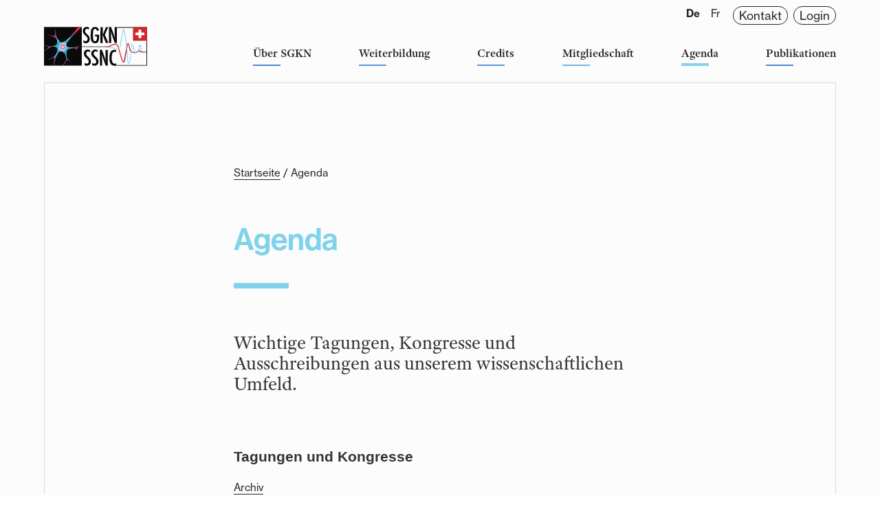

--- FILE ---
content_type: text/html; charset=utf-8
request_url: https://sgkn.ch/agenda
body_size: 7509
content:
<!DOCTYPE html><html lang="de-CH"><head><meta charset="utf-8"><!-- This website is powered by TYPO3 - inspiring people to share! TYPO3 is a free open source Content Management Framework initially created by Kasper Skaarhoj and licensed under GNU/GPL. TYPO3 is copyright 1998-2026 of Kasper Skaarhoj. Extensions are copyright of their respective owners. Information and contribution at https://typo3.org/ --><title>Agenda | SGKN</title><meta name="generator" content="TYPO3 CMS"/><meta name="description" content="Wichtige Tagungen, Kongresse und Ausschreibungen aus dem wissenschaftlichen Umfeld der Schweizerische Gesellschaft für klinische Neurophysiologie (SGKN)."/><meta name="viewport" content="width=device-width, initial-scale=1"/><meta property="og:type" content="website"/><meta property="og:site_name" content="SGKN"/><meta property="og:image" content="https://www.sgkn.ch/fileadmin/user_upload/login.jpg"/><meta property="og:url" content="https://sgkn.ch/agenda"/><meta property="og:title" content="Agenda"/><meta property="og:description" content="Wichtige Tagungen, Kongresse und Ausschreibungen aus dem wissenschaftlichen Umfeld der Schweizerische Gesellschaft für klinische Neurophysiologie (SGKN)."/><meta name="twitter:card" content="summary"/><meta name="twitter:image" content="https://www.sgkn.ch/fileadmin/user_upload/login.jpg"/><meta name="twitter:title" content="Agenda"/><meta name="twitter:description" content="Wichtige Tagungen, Kongresse und Ausschreibungen aus dem wissenschaftlichen Umfeld der Schweizerische Gesellschaft für klinische Neurophysiologie (SGKN)."/><link rel="stylesheet" type="text/css" href="/typo3conf/ext/news/Resources/Public/Css/news-basic.css?1626947752" media="all"><link rel="stylesheet" type="text/css" href="/typo3temp/assets/compressed/a1fda32d87-min.css?1733320158" media="all"><link rel="stylesheet" type="text/css" href="/typo3temp/assets/compressed/merged-0da85e09b2c67ef63a68118bc32568eb-min.css?1769054411" media="all"><!-- Global site tag (gtag.js) - Google Analytics --><script async src="https://www.googletagmanager.com/gtag/js?id=G-600PVY5ZRS"></script><script> window.dataLayer = window.dataLayer || []; function gtag(){dataLayer.push(arguments);} gtag('js', new Date()); gtag('config', 'G-600PVY5ZRS'); </script><link rel="apple-touch-icon" sizes="57x57" href="/typo3conf/ext/mad_project_base/Resources/Public/Icons/Favicons/apple-icon-57x57.png"><link rel="apple-touch-icon" sizes="60x60" href="/typo3conf/ext/mad_project_base/Resources/Public/Icons/Favicons/apple-icon-60x60.png"><link rel="apple-touch-icon" sizes="72x72" href="/typo3conf/ext/mad_project_base/Resources/Public/Icons/Favicons/apple-icon-72x72.png"><link rel="apple-touch-icon" sizes="76x76" href="/typo3conf/ext/mad_project_base/Resources/Public/Icons/Favicons/apple-icon-76x76.png"><link rel="apple-touch-icon" sizes="114x114" href="/typo3conf/ext/mad_project_base/Resources/Public/Icons/Favicons/apple-icon-114x114.png"><link rel="apple-touch-icon" sizes="120x120" href="/typo3conf/ext/mad_project_base/Resources/Public/Icons/Favicons/apple-icon-120x120.png"><link rel="apple-touch-icon" sizes="144x144" href="/typo3conf/ext/mad_project_base/Resources/Public/Icons/Favicons/apple-icon-144x144.png"><link rel="apple-touch-icon" sizes="152x152" href="/typo3conf/ext/mad_project_base/Resources/Public/Icons/Favicons/apple-icon-152x152.png"><link rel="apple-touch-icon" sizes="180x180" href="/typo3conf/ext/mad_project_base/Resources/Public/Icons/Favicons/apple-icon-180x180.png"><link rel="icon" type="image/png" sizes="192x192" href="/typo3conf/ext/mad_project_base/Resources/Public/Icons/Favicons/android-icon-192x192.png"><link rel="icon" type="image/png" sizes="32x32" href="/typo3conf/ext/mad_project_base/Resources/Public/Icons/Favicons/favicon-32x32.png"><link rel="icon" type="image/png" sizes="96x96" href="/typo3conf/ext/mad_project_base/Resources/Public/Icons/Favicons/favicon-96x96.png"><link rel="icon" type="image/png" sizes="16x16" href="/typo3conf/ext/mad_project_base/Resources/Public/Icons/Favicons/favicon-16x16.png"><link rel="manifest" href="/typo3conf/ext/mad_project_base/Resources/Public/Icons/Favicons/manifest.json"><meta name="msapplication-TileColor" content="#ffffff"><meta name="msapplication-TileImage" content="/typo3conf/ext/mad_project_base/Resources/Public/Icons/Favicons/ms-icon-144x144.png"><meta name="theme-color" content="#ffffff"><meta property="og:type" content="website"><meta property="og:locale" content="de_CH"/><meta property="og:locale:alternate" content="fr_CH"/><link rel="alternate" hreflang="de-CH" href="https://sgkn.ch/agenda"/><link rel="alternate" hreflang="fr-CH" href="https://sgkn.ch/fr/programme"/><link rel="alternate" hreflang="x-default" href="https://sgkn.ch/agenda"/><link rel="canonical" href="https://sgkn.ch/agenda"/></head><body id="page_6" class="page-layout-3"><div id="page"><header id="header" class="uk-flex uk-flex-bottom sticky-container uk-padding-medium-small-bottom"><div class="header-inner"><div class="header-content uk-flex uk-flex-between uk-position-relative"><div class="logo-container"><a href="/"><img src="/typo3conf/ext/mad_project_base/Resources/Public/Images/sgkn-logo-simple.svg" alt="Schweizerische Gesellschaft für klinische Neurophysiologie SGKN" height="58" width="150"/></a></div><nav id="main-nav" class="nav-container desktop uk-flex uk-flex-between uk-flex-middle"><div class="nav-item color-0"><a href="/ueber-sgkn/ueber-die-sgkn/leitbild" > Über SGKN </a><div class="sub-nav"><div class="nav-item-info"><h3 class="color-0"> Über die SGKN </h3><p>Wir sind die Schweizerische Gesellschaft für klinische Neurophysiologie SGKN.</p></div><div class="sub-nav-items"><div class="sub-nav-item"><span class="sub-nav-title">Über die SGKN</span><div class="sub-nav"><div class="sub-nav-items"><div class="sub-nav-item"><a href="/ueber-sgkn/ueber-die-sgkn/leitbild" > Leitbild </a></div><div class="sub-nav-item"><a href="/ueber-sgkn/ueber-die-sgkn/statuten" > Statuten </a></div><div class="sub-nav-item"><a href="/ueber-sgkn/ueber-die-sgkn/die-geschaeftsstelle" > Die Geschäftsstelle </a></div><div class="sub-nav-item"><a href="/ueber-sgkn/ueber-die-sgkn/der-vorstand" > Der Vorstand </a></div><div class="sub-nav-item"><a href="/ueber-sgkn/ueber-die-sgkn/die-kommission" > Die Kommission </a></div><div class="sub-nav-item"><a href="/kontakt" > Kontakt </a></div></div></div></div></div></div></div><div class="nav-item color-1"><a href="/weiterbildung/a-fortbildung/detail" > Weiterbildung </a><div class="sub-nav"><div class="nav-item-info"><h3 class="color-1"> Weiterbildung </h3><p>Alle Infos zum Thema Aus- und Weiterbildung der SGKN.</p></div><div class="sub-nav-items"><div class="sub-nav-item"><span class="sub-nav-title">A – Fortbildung</span><div class="sub-nav"><div class="sub-nav-items"><div class="sub-nav-item"><a href="/weiterbildung/a-fortbildung/detail/faehigkeitsprogramm-eeg"> Fähig&shy;keits&shy;programm EEG </a></div><div class="sub-nav-item"><a href="/weiterbildung/a-fortbildung/detail/faehigkeitsprogramm-enmg"> Fähig&shy;keits&shy;programm ENMG </a></div><div class="sub-nav-item"><a href="/weiterbildung/a-fortbildung/detail/faehigkeitsprogramm-zerebrovaskulaere-sonographie"> Fähig&shy;keits&shy;programm zerebro&shy;vaskuläre Sono&shy;graphie </a></div><div class="sub-nav-item"><a href="/weiterbildung/a-fortbildung/detail/weiterbildungsmodul-neuromuskulaerer-ultraschall"> Weiter&shy;bildungs&shy;modul neuro&shy;muskulärer Ultra&shy;schall </a></div></div></div></div><div class="sub-nav-item"><span class="sub-nav-title">B – Academy (Prüfungsvorbereitung/Refresher)</span><div class="sub-nav"><div class="sub-nav-items"><div class="sub-nav-item"><a href="/weiterbildung/b-academy-pruefungsvorbereitung-refresher/detail/academy-eeg"> Academy EEG </a></div><div class="sub-nav-item"><a href="/weiterbildung/b-academy-pruefungsvorbereitung-refresher/detail/academy-enmg"> Academy ENMG </a></div><div class="sub-nav-item"><a href="/weiterbildung/b-academy-pruefungsvorbereitung-refresher/detail/academy-zerebrovaskulaere-sonographie"> Academy zerebro­vaskuläre Sono­graphie und Abschlusskurs SGUM </a></div><div class="sub-nav-item"><a href="/weiterbildung/b-academy-pruefungsvorbereitung-refresher/detail/academy-neuromuskulaerer-ultraschall"> Academy Neuromuskulärer Ultraschall </a></div></div></div></div><div class="sub-nav-item"><span class="sub-nav-title">C – Prüfung</span><div class="sub-nav"><div class="sub-nav-items"><div class="sub-nav-item"><a href="/weiterbildung/c-pruefung/detail/pruefung-eeg"> Prüfung EEG </a></div><div class="sub-nav-item"><a href="/weiterbildung/c-pruefung/detail/pruefung-enmg"> Prüfung ENMG </a></div><div class="sub-nav-item"><a href="/weiterbildung/c-pruefung/detail/pruefung-zerebrovaskulaere-sonographie"> Prüfung zerebro­vaskuläre Sono­graphie </a></div></div></div></div><div class="sub-nav-item"><span class="sub-nav-title">D – Rezertifizierung</span><div class="sub-nav"><div class="sub-nav-items"><div class="sub-nav-item"><a href="/weiterbildung/d-rezertifizierung/rezertifizierung-beantragen" > Rezertifizierung beantragen </a></div><div class="sub-nav-item"><a href="/weiterbildung/d-rezertifizierung/credit-berechnung-von-weiter-und-fortbildungen" > Liste anerkannter Weiter- und Fortbildungen sowie Berechnung von Credits für Weiter- und Fortbildungen </a></div></div></div></div><div class="sub-nav-item"><span class="sub-nav-title">E – ausländische Zertifikate</span><div class="sub-nav"><div class="sub-nav-items"><div class="sub-nav-item"><a href="/weiterbildung/e-auslaendische-zertifikate/anerkennung-auslaendischer-zertifikate" > Anerkennung ausländischer Zertifikate </a></div></div></div></div><div class="sub-nav-item"><span class="sub-nav-title">F – Weiterbildungsstätten</span><div class="sub-nav"><div class="sub-nav-items"><div class="sub-nav-item"><a href="/akkreditierung/weiterbildungsstaetten/akkreditierung-von-weiterbildungsstaetten" > Akkreditierung von Weiterbildungsstätten </a></div><div class="sub-nav-item"><a href="/weiterbildung/f-weiterbildungsstaetten/weiterbildungsstaetten-der-sgkn" > Liste der anerkannten Weiterbildungsstätten der SGKN </a></div></div></div></div></div></div></div><div class="nav-item color-1"><a href="/akkreditierung/weiter-und-fortbildungen/akkreditierung-von-weiter-und-fortbildungen" > Credits </a><div class="sub-nav"><div class="nav-item-info"><h3 class="color-1"> Credits </h3><p>Informationen zur Akkreditierung von Weiterbildungsstätten sowie von Weiter- und Fortbildungen.</p></div><div class="sub-nav-items"><div class="sub-nav-item"><span class="sub-nav-title">Credits für Fortbildungen</span><div class="sub-nav"><div class="sub-nav-items"><div class="sub-nav-item"><a href="/akkreditierung/weiter-und-fortbildungen/akkreditierung-von-weiter-und-fortbildungen" > Antrag für Credits von Weiter- und Fortbildungen </a></div><div class="sub-nav-item"><a href="/kriterien-fuer-sgkn-patronate-fuer-weiter-und-fortbildungsveranstaltungen" > Kriterien für SGKN-Patronate für Weiter- und Fortbildungsveranstaltungen </a></div></div></div></div></div></div></div><div class="nav-item color-2"><a href="/mitgliedschaft" > Mitgliedschaft </a></div><div class="nav-item color-3 active"><a href="/agenda" > Agenda </a></div><div class="nav-item color-5"><a href="/publikationen" > Publikationen </a></div></nav><div class="topnav-container desktop uk-flex uk-flex-between"><nav id="lang-nav" class="menu-container desktop"><span class="active" lang="de"><a href="/agenda" title="Deutsch">De</a></span><span class="" lang="fr"><a href="/fr/programme" title="Français">Fr</a></span></nav><nav id="meta-nav" class="menu-container desktop"><ul class="meta-nav"><li class="meta-nav-item"><a href="/kontakt" alt=Kontakt>Kontakt</a></li><li class="meta-nav-item"><a href="/login" alt=Login>Login</a></li></ul></nav></div><div class="mobile-menu-outer-container mobile"><div id="mobile-menu-opener" class="mobile-menu-button"> Menu </div><div class="mobile-menu-container"><div class="mobile-menu-inner-container"><nav id="mobile-nav" class="menu-container mobile"><div class="nav-item color-0"><a href="/ueber-sgkn/ueber-die-sgkn/leitbild" > Über SGKN </a><div class="sub-nav"><div class="sub-nav-items"><div class="sub-nav-item"><span class="sub-nav-title">Über die SGKN</span><div class="sub-nav"><div class="sub-nav-items"><div class="sub-nav-item"><a href="/ueber-sgkn/ueber-die-sgkn/leitbild" > Leitbild </a></div><div class="sub-nav-item"><a href="/ueber-sgkn/ueber-die-sgkn/statuten" > Statuten </a></div><div class="sub-nav-item"><a href="/ueber-sgkn/ueber-die-sgkn/die-geschaeftsstelle" > Die Geschäftsstelle </a></div><div class="sub-nav-item"><a href="/ueber-sgkn/ueber-die-sgkn/der-vorstand" > Der Vorstand </a></div><div class="sub-nav-item"><a href="/ueber-sgkn/ueber-die-sgkn/die-kommission" > Die Kommission </a></div><div class="sub-nav-item"><a href="/kontakt" > Kontakt </a></div></div></div></div></div></div></div><div class="nav-item color-1"><a href="/weiterbildung/a-fortbildung/detail" > Weiterbildung </a><div class="sub-nav"><div class="sub-nav-items"><div class="sub-nav-item"><span class="sub-nav-title">A – Fortbildung</span><div class="sub-nav"><div class="sub-nav-items"><div class="sub-nav-item"><a href="/weiterbildung/a-fortbildung/detail/faehigkeitsprogramm-eeg"> Fähig&shy;keits&shy;programm EEG </a></div><div class="sub-nav-item"><a href="/weiterbildung/a-fortbildung/detail/faehigkeitsprogramm-enmg"> Fähig&shy;keits&shy;programm ENMG </a></div><div class="sub-nav-item"><a href="/weiterbildung/a-fortbildung/detail/faehigkeitsprogramm-zerebrovaskulaere-sonographie"> Fähig&shy;keits&shy;programm zerebro&shy;vaskuläre Sono&shy;graphie </a></div><div class="sub-nav-item"><a href="/weiterbildung/a-fortbildung/detail/weiterbildungsmodul-neuromuskulaerer-ultraschall"> Weiter&shy;bildungs&shy;modul neuro&shy;muskulärer Ultra&shy;schall </a></div></div></div></div><div class="sub-nav-item"><span class="sub-nav-title">B – Academy (Prüfungsvorbereitung/Refresher)</span><div class="sub-nav"><div class="sub-nav-items"><div class="sub-nav-item"><a href="/weiterbildung/b-academy-pruefungsvorbereitung-refresher/detail/academy-eeg"> Academy EEG </a></div><div class="sub-nav-item"><a href="/weiterbildung/b-academy-pruefungsvorbereitung-refresher/detail/academy-enmg"> Academy ENMG </a></div><div class="sub-nav-item"><a href="/weiterbildung/b-academy-pruefungsvorbereitung-refresher/detail/academy-zerebrovaskulaere-sonographie"> Academy zerebro­vaskuläre Sono­graphie und Abschlusskurs SGUM </a></div><div class="sub-nav-item"><a href="/weiterbildung/b-academy-pruefungsvorbereitung-refresher/detail/academy-neuromuskulaerer-ultraschall"> Academy Neuromuskulärer Ultraschall </a></div></div></div></div><div class="sub-nav-item"><span class="sub-nav-title">C – Prüfung</span><div class="sub-nav"><div class="sub-nav-items"><div class="sub-nav-item"><a href="/weiterbildung/c-pruefung/detail/pruefung-eeg"> Prüfung EEG </a></div><div class="sub-nav-item"><a href="/weiterbildung/c-pruefung/detail/pruefung-enmg"> Prüfung ENMG </a></div><div class="sub-nav-item"><a href="/weiterbildung/c-pruefung/detail/pruefung-zerebrovaskulaere-sonographie"> Prüfung zerebro­vaskuläre Sono­graphie </a></div></div></div></div><div class="sub-nav-item"><span class="sub-nav-title">D – Rezertifizierung</span><div class="sub-nav"><div class="sub-nav-items"><div class="sub-nav-item"><a href="/weiterbildung/d-rezertifizierung/rezertifizierung-beantragen" > Rezertifizierung beantragen </a></div><div class="sub-nav-item"><a href="/weiterbildung/d-rezertifizierung/credit-berechnung-von-weiter-und-fortbildungen" > Liste anerkannter Weiter- und Fortbildungen sowie Berechnung von Credits für Weiter- und Fortbildungen </a></div></div></div></div><div class="sub-nav-item"><span class="sub-nav-title">E – ausländische Zertifikate</span><div class="sub-nav"><div class="sub-nav-items"><div class="sub-nav-item"><a href="/weiterbildung/e-auslaendische-zertifikate/anerkennung-auslaendischer-zertifikate" > Anerkennung ausländischer Zertifikate </a></div></div></div></div><div class="sub-nav-item"><span class="sub-nav-title">F – Weiterbildungsstätten</span><div class="sub-nav"><div class="sub-nav-items"><div class="sub-nav-item"><a href="/akkreditierung/weiterbildungsstaetten/akkreditierung-von-weiterbildungsstaetten" > Akkreditierung von Weiterbildungsstätten </a></div><div class="sub-nav-item"><a href="/weiterbildung/f-weiterbildungsstaetten/weiterbildungsstaetten-der-sgkn" > Liste der anerkannten Weiterbildungsstätten der SGKN </a></div></div></div></div></div></div></div><div class="nav-item color-1"><a href="/akkreditierung/weiter-und-fortbildungen/akkreditierung-von-weiter-und-fortbildungen" > Credits </a><div class="sub-nav"><div class="sub-nav-items"><div class="sub-nav-item"><span class="sub-nav-title">Credits für Fortbildungen</span><div class="sub-nav"><div class="sub-nav-items"><div class="sub-nav-item"><a href="/akkreditierung/weiter-und-fortbildungen/akkreditierung-von-weiter-und-fortbildungen" > Antrag für Credits von Weiter- und Fortbildungen </a></div><div class="sub-nav-item"><a href="/kriterien-fuer-sgkn-patronate-fuer-weiter-und-fortbildungsveranstaltungen" > Kriterien für SGKN-Patronate für Weiter- und Fortbildungsveranstaltungen </a></div></div></div></div></div></div></div><div class="nav-item color-2"><a href="/mitgliedschaft" > Mitgliedschaft </a></div><div class="nav-item color-3 active"><a href="/agenda" > Agenda </a></div><div class="nav-item color-5"><a href="/publikationen" > Publikationen </a></div></nav><div class="mobile-metanav-container uk-flex uk-flex-between"><nav id="lang-nav-mobile" class="menu-container"><span lang="de" class="active"><a href="/agenda" alt="Sprache: Deutsch">De</a></span><span lang="fr"><a href="/fr/programme" alt="Langue: Français">Fr</a></span></nav><nav id="meta-nav-mobile" class="menu-container"><ul class="meta-nav"><li class="meta-nav-item"><a href="/kontakt" alt=Kontakt>Kontakt</a></li><li class="meta-nav-item"><a href="/login" alt=Login>Login</a></li></ul></nav></div></div></div></div></div></div></header><main id="main"><div class="main-inner"><div class="breadcrumb frame"><ul><li><a href="/startseite">Startseite</a>&nbsp;/ </li><li><span>Agenda</span></li></ul></div><div id="c34" class="frame frame-default frame-type-textmedia frame-layout-0 frame-space-after-medium"><header><h1 class=""> Agenda </h1><h2 class=""> Wichtige Tagungen, Kongresse und Ausschreibungen aus unserem wissenschaftlichen Umfeld. </h2></header><div class="ce-textpic ce-center ce-above"></div></div><div id="c87" class="frame frame-default frame-type-textmedia frame-layout-0 frame-space-before-medium"><header><h3 class=""> Tagungen und Kongresse </h3></header><div class="ce-textpic ce-center ce-above"><div class="ce-bodytext"><p><a href="/agenda/archiv">Archiv</a></p></div></div></div><div id="c4" class="frame frame-default frame-type-list frame-layout-0 frame-space-before-medium"><div class="news"><div class="news-menu-view"><div class="event-list uk-flex uk-flex-column uk-flex-between"><div class="event uk-position-relative"><div class="event-date mad-position-top-left-out"><time datetime="2026-01-21 00:00"><time itemprop="startDate" datetime="2026-01-21 00:00"> 21.01.2026 </time></time></div><div class="event-information" itemprop="description"><h4 itemprop="headline">NIBS Training Course 2026 - Stimulation of Neuroplasticity after Stroke </h4><div class="event-bodytext"><p>Bürgerspital, Bahnhofplatz 2, Spittelsaal 2, 3001 Bern<br><a href="https://neurolite.ch/de/node/1767" target="_blank">Zur Webseite</a></p><p> Credits SGKN: 8 </p></div></div></div><div class="event uk-position-relative uk-margin-large-top"><div class="event-date mad-position-top-left-out"><time datetime="2026-01-24 00:00"><span itemprop="startDate">24.01.2026</span>&nbsp;- <span itemprop="endDate">30.01.2026</span></time></div><div class="event-information" itemprop="description"><h4 itemprop="headline">64. Fachtagung für Neurophysiologie und angrenzende Gebiete</h4><div class="event-bodytext"><p>Fachtagung 2026 Grindelwald, Hotel Gletschergarten<br><a href="https://www.neuro-alpin.net/" target="_blank">Zur Webseite</a></p></div></div></div><div class="event uk-position-relative uk-margin-large-top"><div class="event-date mad-position-top-left-out"><time datetime="2026-01-29 14:00"><time itemprop="startDate" datetime="2026-01-29 14:00"> 29.01.2026 </time></time></div><div class="event-information" itemprop="description"><h4 itemprop="headline">5. Zürcher Neurologieforum</h4><div class="event-bodytext"><p>Neurologieforum in Zürich für niedergelassene Mediziner und Klinikärzte.</p><a href="https://rg-web.de/event.php?vnrtoken=JG+P+3r1SndXslZyBPUOBVPfvNgsUY47t9iFZh6LybC3A7jsrCBCYWqgsVisrWLDPmK88heR+BJN2PO3Xc6uXJIEAzrFRhE2cB2uKnozmKdbw2HTTK4klZWxjpeyzja/gRserfrZ2i4O2jl0GpAwwG8wFb8TH7BKlHfswRpvHO8NOYN7D+W2N3anha1UR5mC2wn93nTrBZkZjb28RRmXG6xvkLPhQPDAGwHC6GTntEHALoZnHL2zUs/6PCRdR17IVRIS+IMOINGDVatvGtu4olfkGntbjgl1FGdGdUCilQYJ+a5SP1kl/q7RoLMJs8Dy1zhpCovDm64yjdrMydYpyMNfHCMMpsCgu/aKdiJV3ShVX4iJQAn2mgKSVchoj1QS5egBCmoI311mflnDm+uvRPpU+WuUJUqZvw6RFXYD4oQi&amp;intLinkSource=OVLEventName" title="Zur Webseite" target="_blank">Zur Webseite</a><br/><a href="https://www.swissneuro.ch/fileadmin/user_upload/Dokumente/Events/programm-z__rich-neuro-2026.pdf" title="Zum Programm" target="_blank">Zum Programm</a><p> Crowne Plaza Zürich <br> Credits SGKN: 2, Credits SNG: 4 </p></div></div></div><div class="event uk-position-relative uk-margin-large-top"><div class="event-date mad-position-top-left-out"><time datetime="2026-02-04 18:00"><time itemprop="startDate" datetime="2026-02-04 18:00"> 04.02.2026 </time></time></div><div class="event-information" itemprop="description"><h4 itemprop="headline">Round Table Epilessia Lugano</h4><div class="event-bodytext"><p>Round Table a portare casi clinici dalla vostra pratica quotidiana o altri temi di discussione.</p><a href="http://www.eisai.ch" title="Zur Webseite" target="_blank">Zur Webseite</a><br/><a href="https://www.swissneuro.ch/fileadmin/user_upload/Dokumente/Events/einladung_round_table_epilepsie_imbach_lugano_februar_2026.pdf" title="Zum Programm" target="_blank">Zum Programm</a><p> Hotel Luganodante <br> Credits SGKN: 2, Credits SNG: 2 </p></div></div></div><div class="event uk-position-relative uk-margin-large-top"><div class="event-date mad-position-top-left-out"><time datetime="2026-02-05 13:00"><time itemprop="startDate" datetime="2026-02-05 13:00"> 05.02.2026 </time></time></div><div class="event-information" itemprop="description"><h4 itemprop="headline">HANDS-ON TRAINING: Prise en charge de la sialorrhée par injection de toxine botulique dans les glandes salivaires majeures</h4><div class="event-bodytext"><p>Il s'agit d'un cours à la fois théorique et pratique destiné aux neurologues et aux ORL pour apprendre à pratiquer des injections de toxine botulique pour la sialorrhée, sous ultrasons. Il y a également un cours théorique sur les injections de toxine botulique dans la dystonie cervicale.</p><a href="https://www.swissneuro.ch/fileadmin/user_upload/Dokumente/Events/invitation_sialorrhoe_hands_on_training_chuv_bont.pdf" title="Zum Programm" target="_blank">Zum Programm</a><p> Lausanne, CHUV <br> Credits SGKN: 3, Credits SNG: 4 </p></div></div></div><div class="event uk-position-relative uk-margin-large-top"><div class="event-date mad-position-top-left-out"><time datetime="2026-02-06 08:00"><time itemprop="startDate" datetime="2026-02-06 08:00"> 06.02.2026 </time></time></div><div class="event-information" itemprop="description"><h4 itemprop="headline">EEG Atelier Pédiatrie/ Sommeil</h4><div class="event-bodytext"><p>EEG Pédiatrique / Aspects techniques du sommeil.</p><a href="https:" title="Zur Webseite" target="_blank" class="/">Zur Webseite</a><br/><a href="https://www.swissneuro.ch/fileadmin/user_upload/Dokumente/Events/flyer_formationeeg2026_a4.pdf" title="Zum Programm" target="_blank">Zum Programm</a><p> HUG Genf <br> Credits SGKN: 6, Credits SNG: 6 </p></div></div></div><div class="event uk-position-relative uk-margin-large-top"><div class="event-date mad-position-top-left-out"><time datetime="2026-02-12 13:00"><time itemprop="startDate" datetime="2026-02-12 13:00"> 12.02.2026 </time></time></div><div class="event-information" itemprop="description"><h4 itemprop="headline">Foody Brain - Brainy Food: Unraveling Links Between Cravings, Reward, and Obesity in the Brain</h4><div class="event-bodytext"><p>CHUV,&nbsp;BH08, Auditorium TISSOT<br><a href="https://www.unil.ch/events/en/1760613712988" target="_blank">Zur Webseite</a></p></div></div></div><div class="event uk-position-relative uk-margin-large-top"><div class="event-date mad-position-top-left-out"><time datetime="2026-02-22 00:00"><span itemprop="startDate">22.02.2026</span>&nbsp;- <span itemprop="endDate">24.02.2026</span></time></div><div class="event-information" itemprop="description"><h4 itemprop="headline">3rd Expert Summit on the Future of Deep Brain Stimulation</h4><div class="event-bodytext"><p>Congress Centrum Würzburg, Deutschland<br><a href="https://dbs-expertsummit.de/" target="_blank">Zur Webseite</a></p><p>&nbsp;</p></div></div></div><div class="event uk-position-relative uk-margin-large-top"><div class="event-date mad-position-top-left-out"><time datetime="2026-02-24 14:00"><span itemprop="startDate">24.02.2026</span>&nbsp;- <span itemprop="endDate">01.12.2026</span></time></div><div class="event-information" itemprop="description"><h4 itemprop="headline">Workshop Hirntoddiagnostik</h4><div class="event-bodytext"><a href="http://dca.ch" title="Zur Webseite" target="_blank">Zur Webseite</a><br/><a href="https://www.swissneuro.ch/fileadmin/user_upload/Dokumente/Events/workshop_flyer_2026_neu.pdf" title="Zum Programm" target="_blank">Zum Programm</a><p> Universitätsspital Zürich Simulationszentrum <br> Credits SGKN: 1, Credits SNG: 4 </p></div></div></div><div class="event uk-position-relative uk-margin-large-top"><div class="event-date mad-position-top-left-out"><time datetime="2026-03-19 09:00"><time itemprop="startDate" datetime="2026-03-19 09:00"> 19.03.2026 </time></time></div><div class="event-information" itemprop="description"><h4 itemprop="headline">Neuropsychologie und EEG Diagnostik und Therapie von Epilepsie und kognitiven Störungen</h4><div class="event-bodytext"><p>Die Weiterbildung findet im Rahmen vom SFND statt. Inhaltlich ist der Schwerpunkt auf die Themen Neuropsychologie und EEG gelegt. Es werden die Diagnostik und die Therapien behandelt in Bezug auf neurologische und neuropsychologische Krankheiten.</p><a href="http://ww.sfnd.ch" title="Zur Webseite" target="_blank">Zur Webseite</a><br/><a href="https://www.swissneuro.ch/fileadmin/user_upload/Dokumente/Events/programm_neuropsychologie__eeg_-neu.pdf" title="Zum Programm" target="_blank">Zum Programm</a><p> Universitätsspital Basel <br> Credits SGKN: 5, Credits SNG: 7 </p></div></div></div><div class="event uk-position-relative uk-margin-large-top"><div class="event-date mad-position-top-left-out"><time datetime="2026-03-25 00:00"><span itemprop="startDate">25.03.2026</span>&nbsp;- <span itemprop="endDate">26.03.2026</span></time></div><div class="event-information" itemprop="description"><h4 itemprop="headline">Introducing transcranial brain stimulation and neurofeeback in research and in clinical practice</h4><div class="event-bodytext"><p>Klinik für Neurologie, Universitätsmedizin Göttingen, Robert-Koch-Strasse 40, D-37075 Göttingen<br><a href="https://nwg-info.de/aktivitaeten/kurse_workshops/2026" target="_blank">Zur Webseite</a></p><p>&nbsp;</p></div></div></div><div class="event uk-position-relative uk-margin-large-top"><div class="event-date mad-position-top-left-out"><time datetime="2026-04-10 08:00"><span itemprop="startDate">10.04.2026</span>&nbsp;- <span itemprop="endDate">11.04.2026</span></time></div><div class="event-information" itemprop="description"><h4 itemprop="headline">Academy of Neurosonology and Joint Meeting with Swiss Society for Ultrasound in Medicine, Vascular Section </h4><div class="event-bodytext"><p>Verbesserung der Grundkenntnisse und der Ausbildung in der Neurophysiologie.</p><p>Vorbereitung auf die jährlichen SGKN Prüfungen.</p><a href="http://www.sgkn.ch" title="Zur Webseite" target="_blank">Zur Webseite</a><br/><a href="https://www.swissneuro.ch/fileadmin/user_upload/Dokumente/Events/programm_sono_academy_2026_ohne_credits.pdf" title="Zum Programm" target="_blank">Zum Programm</a><p> Inselspital Bern, Auditorium Maurice E. Müller <br> Credits SGKN: 16, Credits SNG: 16 </p></div></div></div><div class="event uk-position-relative uk-margin-large-top"><div class="event-date mad-position-top-left-out"><time datetime="2026-04-16 14:00"><time itemprop="startDate" datetime="2026-04-16 14:00"> 16.04.2026 </time></time></div><div class="event-information" itemprop="description"><h4 itemprop="headline">1. Symposium Neurologie für Hausärztinnen &amp; Hausärzte</h4><div class="event-bodytext"><p>Die Neurologie hat sich über die letzten Jahrzehnte zunehmend in Teilbereiche spezialisiert, angetrieben durch neue Behandlungsansätze und Technologien. Für niedergelassene Ärztinnen und Ärzte ist vor allem ein praktisch-orientiertes Grundlagenwissen über die häufigen neurologischen Erkrankungen erforderlich, um diese zu erkennen und die grundsätzlichen Therapiemöglichkeiten zu kennen.</p><a href="http://www.balgrist.ch" title="Zur Webseite" target="_blank">Zur Webseite</a><br/><a href="https://www.swissneuro.ch/fileadmin/user_upload/Dokumente/Events/programm_neurologie_symposium_2026.pdf" title="Zum Programm" target="_blank">Zum Programm</a><p> Universitätsklinik Balgrist, Zürich <br> Credits SGKN: 2, Credits SNG: 4 </p></div></div></div><div class="event uk-position-relative uk-margin-large-top"><div class="event-date mad-position-top-left-out"><time datetime="2026-04-24 08:00"><span itemprop="startDate">24.04.2026</span>&nbsp;- <span itemprop="endDate">25.04.2026</span></time></div><div class="event-information" itemprop="description"><h4 itemprop="headline">SGKN ENMG Academy 2026</h4><div class="event-bodytext"><p>Verbesserung der Grundkenntnisse und der Ausbildung in der Neurophysiologie. Vorbereitung auf die jährlichen Prüfungen.</p><a href="http://www.sgkn.ch" title="Zur Webseite" target="_blank">Zur Webseite</a><br/><a href="https://www.swissneuro.ch/fileadmin/user_upload/Dokumente/Events/neues_programm_enmg_academy_2026.pdf" title="Zum Programm" target="_blank">Zum Programm</a><p> Inselspital Bern <br> Credits SGKN: 16, Credits SNG: 16 </p></div></div></div><div class="event uk-position-relative uk-margin-large-top"><div class="event-date mad-position-top-left-out"><time datetime="2026-05-08 09:00"><span itemprop="startDate">08.05.2026</span>&nbsp;- <span itemprop="endDate">09.05.2026</span></time></div><div class="event-information" itemprop="description"><h4 itemprop="headline">SGKN Academy EEG</h4><div class="event-bodytext"><p>Verbesserung der Grundkenntnisse und der Ausbildung in der Neurophysiologie. Vorbereitung auf die jährlichen Prüfungen.</p><a href="http://www.sgkn.ch" title="Zur Webseite" target="_blank">Zur Webseite</a><br/><a href="https://www.swissneuro.ch/fileadmin/user_upload/Dokumente/Events/programm_eeg_academy_2026_draft_v2.pdf" title="Zum Programm" target="_blank">Zum Programm</a><p> Inselspital Bern, Auditorium Maurice E. Müller <br> Credits SGKN: 16, Credits SNG: 16 </p></div></div></div><div class="event uk-position-relative uk-margin-large-top"><div class="event-date mad-position-top-left-out"><time datetime="2026-06-18 09:00"><span itemprop="startDate">18.06.2026</span>&nbsp;- <span itemprop="endDate">20.06.2026</span></time></div><div class="event-information" itemprop="description"><h4 itemprop="headline">SNS Academy 2026</h4><div class="event-bodytext"><p>Who should attend</p><p>The «SNS Academy» is directed to assistants in Neurology and the workshops are also excellent refreshers for specialists, who are warmly invited to join.</p><p>&nbsp;</p><p>Reasons to attend</p><p>The Academy consists of 3 conferences which are spread over a three-year period. Each of the three-day conferences (from Thursday until Saturday) focuses on one specific topic and provides the participants with advanced training and education.<br><br> SGKN Credits: We award 3 SGKN credits for the first day and 2 for the second day.</p><a href="https://sns-academy-2026.congress-imk.ch/frontend/index.php?folder_id=4208&amp;page_id=" title="Zur Webseite" target="_blank">Zur Webseite</a><br/><a href="https://www.swissneuro.ch/fileadmin/user_upload/Dokumente/Events/imsnac26_program_credits.pdf" title="Zum Programm" target="_blank">Zum Programm</a><p> University Hospital Zurich <br> Credits SGKN: 5, Credits SNG: 22 </p></div></div></div><div class="event uk-position-relative uk-margin-large-top"><div class="event-date mad-position-top-left-out"><time datetime="2026-09-08 00:00"><span itemprop="startDate">08.09.2026</span>&nbsp;- <span itemprop="endDate">12.09.2026</span></time></div><div class="event-information" itemprop="description"><h4 itemprop="headline">ICCN 2026</h4><div class="event-bodytext"><p><strong>34th International Congress of Clinical Neurophysiology</strong><br> Cartagena, Colombia<br><a href="https://iccn.ifcn.info/" target="_blank">Zur Webseite</a></p></div></div></div><div class="event uk-position-relative uk-margin-large-top"><div class="event-date mad-position-top-left-out"><time datetime="2026-11-18 00:00"><span itemprop="startDate">18.11.2026</span>&nbsp;- <span itemprop="endDate">20.11.2026</span></time></div><div class="event-information" itemprop="description"><h4 itemprop="headline">1st Swiss NeuroWeek</h4><div class="event-bodytext"><p>Bernexpo, Bern<br><a href="https://swissneuroweek.ch/frontend/index.php" target="_blank">Zur Webseite</a></p></div></div></div><div class="event uk-position-relative uk-margin-large-top"><div class="event-date mad-position-top-left-out"><time datetime="2026-11-18 08:00"><time itemprop="startDate" datetime="2026-11-18 08:00"> 18.11.2026 </time></time></div><div class="event-information" itemprop="description"><h4 itemprop="headline">Sonografie in der Intensiv- und Notfallmedizin-Neuro-Critical Care</h4><div class="event-bodytext"><p>Der Ultraschallkurs Neurocritical Care richtet sich an Ärztinnen und Ärzte aus den Fachgebieten Neurologie, Neurochiurgie, Intensivmedizin, Anästhesie, und Notfallmedizin zur raschen Beurteilung neurologischer Komplikationen wie Hirndruck oder Vasospasmen. Neben der Vermittlung der wichtigsten theoretischen Grundlagen liegt der Schwerpunkt des Kurses in der praktischen Anwendung. Das Hans-On findet in Kleingruppen von max. 4 Personen an Probanden und Patient:innen pro Tutor statt.</p><a href="https://intensivmedizin.insel.ch/de/bildung/kursangebot/sonographie-in-der-intensiv-und-notfallmedizin" title="Zur Webseite" target="_blank">Zur Webseite</a><br/><a href="https://www.swissneuro.ch/fileadmin/user_upload/Dokumente/Events/tag_3_programm_neuro-critical_care-26.pdf" title="Zum Programm" target="_blank">Zum Programm</a><p> Inselspital Bern <br> Credits SGKN: 8, Credits SNG: 8 </p></div></div></div></div></div></div></div><div id="c86" class="frame frame-default frame-type-textmedia frame-layout-0"><header><h3 class=""> Ausschreibungen </h3></header><div class="ce-textpic ce-center ce-above"><div class="ce-bodytext"><p>Forschungsförderungspreis der Schweizerischen Epilepsie Liga</p><p><a href="https://www.epi.ch/forschung/forschungs-foerderungspreis/" target="_blank">Zur Webseite</a></p><p>&nbsp;</p><p>Alfred-Hauptmann Preis für Epilepsieforschung der Schweizerischen Epilepsie Liga</p><p><a href="https://www.epi.ch/forschung/alfred-hauptmann-preis/" target="_blank">Zur Webseite</a></p><p>&nbsp;</p><p>&nbsp;</p></div></div></div><div class="mask-call2action frame"><div><p> Ihr Event fehlt in der Agenda? </p><a href="/ueber-sgkn/ueber-die-sgkn/kontakt" title="SGKN kontaktieren"> SGKN kontaktieren </a></div></div></div></main><footer id="footer"><div class="footer-inner uk-flex uk-flex-wrap uk-flex-between" uk-height-match="target: .footer-inner h2"><div><h2>Kontakt</h2><p><strong>Geschäftsstelle SGKN</strong></p><p>Blumenweg 13<br /> 5036 Oberentfelden<br /> Tel.: <a href="tel:+41627234280">+41 (0)62 723 42 80</a><br /> Mail: <a href="mailto:info@sgkn.ch" title="E-Mail an info@sgkn.ch">info@sgkn.ch</a></p></div><div><h2></h2><p><strong>Ansprechpersonen</strong></p><p>Christa Kubat<br /> Mail: <a href="mailto:christa.kubat@sgkn.ch" title="E-Mail an Christa Kubat">christa.kubat@sgkn.ch</a></p><p>Alexandra Lüthi<br /> Mail: <a href="mailto:alexandra.luethi@sgkn.ch" title="E-Mail an Alexandra Lüthi">alexandra.luethi@sgkn.ch</a></p></div></div></footer><div class="meta-footer uk-flex uk-margin-small-top"><div class="meta-footer-links uk-padding-small-right uk-flex uk-flex-between"><ul class="meta-footer-nav"><li class="meta-nav-item"><a href="/impressum-datenschutz" alt=Impressum & Datenschutz>Impressum & Datenschutz</a></li></ul></div><div class="made-by"><a href="https://www.madlab.ch" title="MADLAB – Büro für Digitalisierung" target="_blank">Made by MADLAB</a></div></div></div><script id="powermail_conditions_container" data-condition-uri="https://sgkn.ch/agenda?type=3132"></script><script src="/typo3temp/assets/compressed/merged-6604f932d218e8f3710355144beed88f.js?1733316576"></script><script src="/typo3temp/assets/compressed/merged-12c526f5d74d254bb84201725419ba23.js?1733316576"></script><script src="/typo3temp/assets/compressed/merged-a98dfaf7cba78a892de0afdba2d6f04f.js?1734594839"></script></body></html>

--- FILE ---
content_type: text/css; charset=utf-8
request_url: https://sgkn.ch/typo3temp/assets/compressed/a1fda32d87-min.css?1733320158
body_size: 44
content:
#main .main-inner .mask-banner{border-color:#f200ff}#main .main-inner .mask-banner .banner-content{padding-top:32px;padding-bottom:32px;font-size:clamp(18px, 0.9vw, 20px);font-weight:700}#main .main-inner .mask-banner .banner-link a{color:#f200ff;border-color:#f200ff}#main .main-inner .mask-banner .banner-close{color:#f200ff}table td.text-right{text-align:right}

--- FILE ---
content_type: image/svg+xml
request_url: https://sgkn.ch/typo3conf/ext/mad_project_base/Resources/Public/Images/sgkn-logo-simple.svg
body_size: 4304
content:
<?xml version="1.0" encoding="utf-8"?>
<!-- Generator: Adobe Illustrator 24.3.0, SVG Export Plug-In . SVG Version: 6.00 Build 0)  -->
<svg version="1.1" id="Ebene_1" xmlns="http://www.w3.org/2000/svg" xmlns:xlink="http://www.w3.org/1999/xlink" x="0px" y="0px"
	 viewBox="0 0 99.3 37.9" style="enable-background:new 0 0 99.3 37.9;" xml:space="preserve">
<style type="text/css">
	.st0{fill:#D0282C;}
	.st1{fill:#0A0A0A;}
	.st2{fill:#76CCF1;}
	.st3{fill:#FFFFFF;}
	.st4{clip-path:url(#SVGID_2_);fill:url(#SVGID_3_);}
	.st5{clip-path:url(#SVGID_5_);fill:url(#SVGID_6_);}
</style>
<g>
	<g>
		<path class="st0" d="M76.6,34.7c-0.1,0-0.1,0-0.2,0c-0.9-0.2-1.3-1.3-1.7-2.5c0-0.1-0.1-0.2-0.1-0.3c-0.6-1.6-1-3.2-1.4-4.8
			l-0.4-1.3c-0.4-1.6-0.9-3.2-1.4-4.8c-0.1-0.2-0.1-0.3-0.2-0.5c-0.4-1.4-0.9-3.1-2.3-3.2c-0.8-0.1-3.1,1-4.5,1.6
			c-0.7,0.3-1.2,0.5-1.5,0.6c-3.2,1-26.3,0.1-27.3,0l0-0.9c8.3,0.3,24.6,0.8,27,0c0.2-0.1,0.8-0.3,1.4-0.6c2.2-0.9,4-1.7,5-1.6
			c1.9,0.2,2.6,2.3,3,3.8c0.1,0.2,0.1,0.3,0.2,0.5c0.5,1.6,1,3.2,1.4,4.8l0.4,1.3c0.4,1.6,0.9,3.2,1.4,4.7c0,0.1,0.1,0.2,0.1,0.3
			c0.1,0.5,0.6,1.8,1,1.9c0.1,0,0.4-0.2,0.7-2l0-0.2c0-0.3,0.1-0.5,0.1-0.8c0.7-3.6,2.3-12.6,2.3-12.7c0.2-1,0.6-2.1,1.3-2.1h0
			c0.7,0,1.1,0.8,1.5,2.8l0.2,0.9c0.6,3.2,0.8,4.3,2.9,4.8c0.1,0,2.2,0.8,4.4-0.5c0.7-0.4,1.1-0.8,1.1-1.1l0.1-0.3l0.3-0.1l0.3-0.1
			l0.2,0.3c0.1,0.1,0.2,0.4,0.7,0.8c1.2,1.2,4.9,0.7,6.2,0.4l0.2,0.9c-0.5,0.1-5.3,1.2-7.1-0.6c-0.1-0.2-0.3-0.3-0.4-0.4
			c-0.3,0.3-0.7,0.7-1.2,1c-2.6,1.4-5,0.6-5.1,0.5c-2.5-0.6-2.8-2.1-3.5-5.5L81.6,19c-0.3-1.3-0.4-2-0.6-2c-0.1,0-0.3,0.8-0.4,1.3
			c0,0.1-1.6,9.1-2.3,12.7c0,0.3-0.1,0.5-0.1,0.8l0,0.2c-0.2,1.1-0.4,2.2-1,2.6C76.9,34.7,76.8,34.7,76.6,34.7"/>
		<path class="st1" d="M62.6,15.7h2.2L64.6,9c0-0.2,0-0.4,0-0.5c0-0.2,0-0.3,0-0.4l-0.1-1.9l-0.1-1.6c0-0.1,0-0.2,0-0.3
			c0-0.1,0-0.3-0.1-0.4c0,0.2,0.1,0.3,0.1,0.5c0,0.1,0.1,0.2,0.1,0.3c0.2,0.7,0.4,1.5,0.6,2.1c0.2,0.7,0.4,1.3,0.6,2l2.4,6.9h2V0.3
			H68v5.8c0,0.9,0,1.8,0.1,2.7c0.1,1,0.2,2,0.4,3.2c-0.5-2-1-3.8-1.7-5.6l-2.2-6.2h-2C62.6,0.3,62.6,15.7,62.6,15.7z M54.3,15.8h2.2
			V7.8l3,7.9H62l-3.4-7.9l3.2-7.5h-2.2l-3,7.5V0.3h-2.2L54.3,15.8L54.3,15.8z M49.1,9.4H51v0.3v0.4c0,1.4-0.1,2.4-0.4,3
			c-0.3,0.6-0.8,0.9-1.5,0.9c-0.8,0-1.3-0.4-1.5-1.2c-0.3-0.8-0.4-2.4-0.4-4.7c0-2.3,0.1-3.9,0.4-4.8C47.9,2.4,48.4,2,49.1,2
			c0.5,0,0.9,0.2,1.2,0.5c0.1,0.2,0.3,0.4,0.4,0.6c0.1,0.3,0.2,0.6,0.3,1l2-0.8c-0.3-1.1-0.8-1.9-1.4-2.4c-0.6-0.5-1.4-0.7-2.5-0.7
			c-1.4,0-2.4,0.5-3.1,1.5c-0.7,1.1-1.1,3.2-1.1,6.5c0,2.8,0.3,4.8,1,6c0.7,1.2,1.8,1.8,3.3,1.8c1.5,0,2.5-0.5,3.1-1.6
			c0.6-1.1,0.8-3.1,0.8-6.1V7.6h-4L49.1,9.4L49.1,9.4z M41.1,0.1c-1.1,0-2,0.4-2.7,1.1c-0.7,0.7-1,1.7-1,2.9c0,0.9,0.2,1.6,0.5,2.2
			c0.2,0.3,0.4,0.7,0.8,1c0.4,0.4,0.8,0.9,1.4,1.4C40.5,9,40.8,9.3,41,9.6c0.2,0.3,0.4,0.5,0.6,0.7c0.3,0.4,0.4,0.9,0.4,1.5
			c0,0.6-0.2,1.2-0.5,1.5C41.1,13.8,40.6,14,40,14c-0.6,0-1.3-0.3-2.1-0.8v2.1c0.7,0.5,1.5,0.7,2.4,0.7c1.1,0,2-0.4,2.7-1.1
			c0.7-0.8,1.1-1.8,1.1-2.9c0-0.9-0.2-1.6-0.5-2.2c-0.3-0.6-0.9-1.4-1.8-2.2c-0.5-0.5-0.9-0.9-1.2-1.2c-0.3-0.3-0.5-0.6-0.7-0.8
			C39.7,5,39.6,4.6,39.6,4c0-0.6,0.2-1.1,0.5-1.5C40.5,2.2,40.9,2,41.5,2c0.5,0,1.1,0.2,1.8,0.7v-2C42.6,0.3,41.9,0.1,41.1,0.1"/>
		<path class="st1" d="M49.4,22.1c-1.1,0-2,0.4-2.7,1.1c-0.7,0.7-1.3,1.7-1.3,2.9c0,0.9,0.5,1.6,0.8,2.2c0.2,0.3,0.4,0.6,0.8,1
			c0.4,0.4,0.8,0.9,1.4,1.4c0.4,0.3,0.7,0.6,0.9,0.9c0.2,0.3,0.4,0.5,0.6,0.7c0.3,0.4,0.4,0.9,0.4,1.5c0,0.6-0.2,1.2-0.5,1.5
			c-0.3,0.4-0.8,0.6-1.4,0.6c-0.6,0-1.3-0.3-2.1-0.8v2.1c0.7,0.5,1.5,0.7,2.4,0.7c1.1,0,2-0.4,2.7-1.1c0.7-0.8,1.1-1.8,1.1-2.9
			c0-0.9-0.2-1.6-0.5-2.2c-0.3-0.6-0.9-1.4-1.8-2.2c-0.5-0.5-0.9-0.9-1.2-1.2c-0.3-0.3-0.5-0.6-0.7-0.8C48,27,47.8,26.6,47.8,26
			c0-0.6,0.2-1.1,0.5-1.5c0.4-0.4,0.8-0.6,1.4-0.6c0.5,0,1.1,0.2,1.8,0.7v-2C50.9,22.3,50.1,22.1,49.4,22.1 M42.1,22.1
			c-1.1,0-2,0.4-2.7,1.1c-0.7,0.7-1,1.7-1,2.9c0,0.9,0.2,1.6,0.5,2.2c0.2,0.3,0.4,0.6,0.8,1c0.4,0.4,0.8,0.9,1.4,1.4
			c0.4,0.3,0.7,0.6,0.9,0.9c0.2,0.3,0.4,0.5,0.6,0.7c0.3,0.4,0.4,0.9,0.4,1.5c0,0.6-0.2,1.2-0.5,1.5c-0.3,0.4-0.8,0.6-1.4,0.6
			c-0.6,0-1.3-0.3-2.1-0.8v2.1c0.7,0.5,1.5,0.7,2.4,0.7c1.1,0,2-0.4,2.7-1.1c0.7-0.8,1.1-1.8,1.1-2.9c0-0.9-0.2-1.6-0.5-2.2
			c-0.3-0.6-0.9-1.4-1.8-2.2c-0.5-0.5-0.9-0.9-1.2-1.2c-0.3-0.3-0.5-0.6-0.7-0.8c-0.3-0.4-0.4-0.8-0.4-1.4c0-0.6,0.2-1.1,0.5-1.5
			c0.4-0.4,0.8-0.6,1.4-0.6c0.5,0,1.1,0.2,1.8,0.7v-2C43.6,22.3,42.9,22.1,42.1,22.1"/>
		<path class="st1" d="M67.8,22.4c-1.6,0-2.8,0.7-3.6,2c-0.8,1.3-1.2,3.3-1.2,6c0,5,1.6,7.5,4.8,7.5c0.6,0,1.2-0.1,1.7-0.4v-1.9
			c-0.5,0.2-0.9,0.3-1.3,0.3c-2,0-3-1.9-3-5.6c0-1,0.1-1.9,0.2-2.7c0.1-0.8,0.3-1.4,0.5-1.9c0.2-0.5,0.5-0.9,0.9-1.1
			c0.4-0.2,0.8-0.4,1.3-0.4c0.4,0,0.8,0.1,1.4,0.4v-1.8C69,22.5,68.4,22.4,67.8,22.4"/>
		<path class="st1" d="M53.9,37.9H56l-0.1-6.7c0-0.2,0-0.4,0-0.5c0-0.2,0-0.3,0-0.4l-0.1-1.9l-0.1-1.6c0-0.1,0-0.2,0-0.3
			c0-0.1,0-0.3-0.1-0.4c0,0.2,0.1,0.3,0.1,0.5c0,0.1,0.1,0.2,0.1,0.3c0.2,0.7,0.4,1.5,0.6,2.1c0.2,0.7,0.4,1.3,0.6,2l2.4,6.9h2V22.5
			h-2.2v5.8c0,0.9,0,1.8,0.1,2.7c0.1,1,0.2,2,0.4,3.2c-0.5-2-1-3.8-1.7-5.6l-2.2-6.2h-2L53.9,37.9L53.9,37.9z"/>
		<path class="st2" d="M66.9,21.1c-0.4-0.1-0.8-0.2-1.3-0.3l0.1-0.9c0.5,0.1,1,0.2,1.4,0.3L66.9,21.1z M65.1,20.8
			c-0.4-0.1-0.9-0.1-1.4-0.2l0.1-0.9c0.5,0.1,1,0.1,1.4,0.2L65.1,20.8z M63.2,20.6c-0.4,0-0.9-0.1-1.4-0.1l0.1-0.9
			c0.5,0,0.9,0.1,1.4,0.1L63.2,20.6z M61.3,20.4c-0.4,0-0.9-0.1-1.4-0.1l0.1-0.9c0.5,0,0.9,0.1,1.4,0.1L61.3,20.4z M59.4,20.2
			c-0.5,0-0.9-0.1-1.4-0.1l0.1-0.9c0.5,0,0.9,0.1,1.4,0.1L59.4,20.2z M57.6,20.1c-0.5,0-0.9-0.1-1.4-0.1l0-0.9
			c0.5,0,0.9,0.1,1.4,0.1L57.6,20.1z M55.7,20c-0.5,0-0.9,0-1.4-0.1l0-0.9c0.5,0,0.9,0,1.4,0.1L55.7,20z M53.8,19.9
			c-0.5,0-0.9,0-1.4-0.1l0-0.9c0.5,0,0.9,0,1.4,0.1L53.8,19.9z M51.9,19.8l-1.4,0l0-0.9l1.4,0L51.9,19.8z M50,19.8l-1.4,0l0-0.9
			l1.4,0L50,19.8z M48.1,19.7l-1.4,0l0-0.9l1.4,0L48.1,19.7z M46.2,19.7l-1.4,0l0-0.9l1.4,0L46.2,19.7z M44.3,19.6l-1.4,0l0-0.9
			l1.4,0L44.3,19.6z M42.4,19.6l-1.4,0l0-0.9l1.4,0L42.4,19.6z M40.5,19.6l-1.4,0l0-0.9l1.4,0L40.5,19.6z M38.6,19.5l-1.4,0l0-0.9
			l1.4,0L38.6,19.5z"/>
		<path class="st2" d="M69.4,21.9l-0.1,0l0-0.9l0.1,0c0.4,0,0.7-0.1,1.1-0.2l0.4,0.8C70.4,21.8,69.9,21.9,69.4,21.9 M71.4,21.3
			L71,20.5c0.4-0.2,0.7-0.5,1.1-0.8l0.6,0.7C72.3,20.7,71.9,21,71.4,21.3"/>
		<path class="st2" d="M73.9,18L73,17.8l0.2-1.4l0.9,0.2L73.9,18z M74.2,16.1L73.3,16l0.2-1.4l0.9,0.2L74.2,16.1z M74.6,14.3
			l-0.9-0.2l0.2-1.4l0.9,0.2L74.6,14.3z M74.9,12.4L74,12.3l0.2-1.4l0.9,0.2L74.9,12.4z M75.2,10.6l-0.9-0.2l0.2-1.4l0.9,0.2
			L75.2,10.6z M75.6,8.8l-0.9-0.2l0.2-1.4l0.9,0.2L75.6,8.8z M75.9,6.9L75,6.7l0.2-1.4l0.9,0.2L75.9,6.9z"/>
		<path class="st2" d="M77.7,8.5c-0.1-0.5-0.1-1-0.2-1.5l0.9-0.1c0.1,0.4,0.1,0.9,0.2,1.5L77.7,8.5z M77.4,6.5
			c-0.1-0.6-0.2-1-0.3-1.4L78,4.8c0.1,0.4,0.2,0.9,0.3,1.5L77.4,6.5z M77,4.5c-0.2-0.7-0.4-0.8-0.3-0.8L76.2,3c0,0,0.1-0.2,0.4-0.4
			c0.5-0.3,1.1,1,1.3,1.7L77,4.5z"/>
		<path class="st2" d="M80.1,31.8L80,30.4l0.9-0.1l0.1,1.4L80.1,31.8z M80,29.9l-0.1-1.4l0.9-0.1l0.1,1.4L80,29.9z M79.8,27.9
			l-0.1-1.4l0.9-0.1l0.1,1.4L79.8,27.9z M79.7,26l-0.1-1.4l0.9-0.1l0.1,1.4L79.7,26z M79.5,24.1l-0.1-1.4l0.9-0.1l0.1,1.4L79.5,24.1
			z M79.3,22.2l-0.1-1.4l0.9-0.1l0.1,1.4L79.3,22.2z M79.2,20.2c0-0.5-0.1-0.9-0.1-1.4l0.9-0.1c0,0.5,0.1,0.9,0.1,1.4L79.2,20.2z
			 M79,18.3c0-0.5-0.1-0.9-0.1-1.4l0.9-0.1c0,0.5,0.1,0.9,0.1,1.4L79,18.3z M78.8,16.4c-0.1-0.5-0.1-0.9-0.2-1.4l0.9-0.1
			c0.1,0.5,0.1,0.9,0.2,1.4L78.8,16.4z M78.6,14.4c-0.1-0.5-0.1-0.9-0.2-1.4l0.9-0.1c0.1,0.4,0.1,0.9,0.2,1.4L78.6,14.4z M78.3,12.5
			c-0.1-0.5-0.1-1-0.2-1.4L79,11c0.1,0.4,0.1,0.9,0.2,1.4L78.3,12.5z"/>
		<path class="st2" d="M81.6,35.9c-0.6,0-0.9-0.8-1.2-1.5l0.9-0.3c0.2,0.7,0.4,0.9,0.4,0.9c0,0,0,0-0.1,0L81.6,35.9z M82.4,35.3
			l-0.8-0.5c0.1-0.2,0.3-0.5,0.5-1.2l0.9,0.2C82.8,34.5,82.6,35,82.4,35.3"/>
		<path class="st2" d="M83.5,31.3l-0.9-0.1c0.1-0.5,0.1-1,0.2-1.4l0.9,0.1C83.7,30.3,83.6,30.8,83.5,31.3 M83.8,29.3l-0.9-0.1
			c0.1-0.5,0.1-1,0.2-1.4l0.9,0.1C83.9,28.3,83.9,28.8,83.8,29.3 M84.1,27.3l-0.9-0.1c0.1-0.5,0.1-1,0.2-1.4l0.9,0.1
			C84.2,26.3,84.1,26.8,84.1,27.3 M84.3,25.3l-0.9-0.1c0.1-0.5,0.1-1,0.1-1.4l0.9,0.1C84.4,24.3,84.3,24.8,84.3,25.3 M84.5,23.3
			l-0.9-0.1c0-0.6,0.1-1,0.1-1.4l0.9,0.1C84.5,22.3,84.5,22.7,84.5,23.3"/>
		<path class="st2" d="M84.7,19.2l-0.9-0.1c0.1-0.6,0.1-1.1,0.2-1.5l0.9,0.2C84.8,18.2,84.8,18.6,84.7,19.2 M85.2,17.9
			c-0.2-0.6-0.2-0.6-0.2-0.6l-0.8-0.2c0.2-0.5,0.5-0.7,0.7-0.7c0.5,0,0.7,0.5,1,1.3L85.2,17.9z"/>
		<path class="st2" d="M86.6,23c-0.1-0.3-0.2-0.5-0.3-0.8l-0.2-0.4l0.8-0.3l0.1,0.4c0.1,0.2,0.2,0.5,0.3,0.8L86.6,23z M86,21.5
			c-0.1-0.4-0.2-0.7-0.4-1.2l0.9-0.2c0.1,0.5,0.2,0.8,0.3,1.2L86,21.5z"/>
		<path class="st2" d="M88.9,25.9c-0.5,0-1-0.3-1.4-0.8l0.7-0.6c0.2,0.3,0.5,0.5,0.8,0.4l0.1,0.9C89.1,25.9,89,25.9,88.9,25.9
			 M89.8,25.6l-0.5-0.8c0.3-0.2,0.5-0.5,0.7-0.9l0.8,0.4C90.5,25,90.2,25.4,89.8,25.6"/>
		<path class="st2" d="M91.6,22.1l-0.9-0.2c0.1-0.5,0.2-1,0.3-1.3l0.9,0.2C91.8,21.1,91.7,21.5,91.6,22.1"/>
		<path class="st2" d="M93.6,22.5c-0.3-0.5-0.5-1-0.7-1.6l0.9-0.3c0.1,0.5,0.4,1,0.6,1.4L93.6,22.5z"/>
		<path class="st2" d="M97.5,25.3c-0.6,0-1.2-0.2-1.6-0.4l0.4-0.8c0.4,0.2,0.8,0.3,1.3,0.3L97.5,25.3z"/>
		<path class="st2" d="M98.1,25.3l0-0.9c0.2,0,0.4,0,0.6,0l0.1,0.9C98.5,25.3,98.4,25.3,98.1,25.3 M80.3,33.8
			c-0.1-0.4-0.1-0.7-0.1-0.7l-0.1-0.7l0.9-0.1l0,0.7c0,0,0,0.3,0.1,0.6L80.3,33.8z M83.2,33.3l-0.9-0.2c0.1-0.2,0.1-0.4,0.2-0.7
			l0.1-0.7l0.9,0.1l-0.1,0.7C83.3,32.8,83.2,33.1,83.2,33.3 M87.2,24.6c-0.1-0.2-0.2-0.5-0.3-0.7c-0.1-0.2-0.1-0.4-0.2-0.6l0.8-0.3
			c0.1,0.2,0.1,0.4,0.2,0.6c0.1,0.2,0.2,0.4,0.2,0.6L87.2,24.6z M95.2,24.4c-0.2-0.2-0.4-0.3-0.6-0.5c-0.2-0.2-0.4-0.4-0.6-0.7
			l0.7-0.5c0.2,0.2,0.3,0.4,0.5,0.6c0.2,0.2,0.3,0.3,0.5,0.5L95.2,24.4z M91,23.9l-0.8-0.3c0.1-0.2,0.1-0.4,0.2-0.6l0.2-0.6l0.9,0.2
			l-0.2,0.6C91.2,23.4,91.1,23.6,91,23.9 M68.6,21.8c-0.3-0.1-0.5-0.2-0.8-0.3c-0.1-0.1-0.3-0.1-0.6-0.2l0.3-0.9
			c0.3,0.1,0.5,0.2,0.7,0.3c0.2,0.1,0.4,0.2,0.6,0.2L68.6,21.8z M84.6,21.3l-0.9,0c0-0.5,0-0.7,0-0.7c0,0,0-0.3,0-0.8l0.9,0.1
			c0,0.4,0,0.7,0,0.7C84.6,20.6,84.6,20.8,84.6,21.3 M92,20.3l-0.9-0.2c0.1-0.3,0.2-1.2,0.4-1.6l0.8,0.4C92.2,19.2,92.1,20,92,20.3
			 M92.8,20.2c-0.1-0.3-0.2-1.2-0.2-1.4c-0.2-0.4-0.1-0.2-0.1-0.3L91.8,18c0.2-0.2,0.6-0.8,1.3-0.3c0.4,0.3,0.4,1.2,0.5,1.4
			c0,0,0.1,0.6,0.1,0.9L92.8,20.2z M73.1,19.9l-0.7-0.6c0.2-0.2,0.3-0.3,0.4-0.4l0.1-0.6l0.9,0.2l-0.1,0.8l-0.1,0.1
			C73.6,19.4,73.4,19.6,73.1,19.9 M85.6,19.9c0-0.2-0.1-0.4-0.2-0.6c-0.1-0.3-0.1-0.5-0.2-0.7l0.9-0.2c0.1,0.2,0.1,0.5,0.2,0.7
			c0.1,0.2,0.1,0.4,0.1,0.6L85.6,19.9z M36.7,19.5l-0.7,0v-0.9l0.7,0L36.7,19.5z M78,10.6c0-0.2-0.1-0.5-0.1-0.7
			c0-0.3-0.1-0.6-0.1-0.8l0.9-0.1c0,0.2,0,0.5,0.1,0.8c0,0.2,0.1,0.4,0.1,0.6L78,10.6z M76.2,5.1l-0.9-0.2c0,0,0.1-0.8,0.4-1.4
			c0,0,0-0.1,0.1-0.1l0.8,0.5c-0.2,0.3-0.3,0.6-0.3,0.6L76.2,5.1z"/>
		<rect y="0.2" class="st1" width="36.4" height="37.7"/>
		<polygon class="st1" points="99.3,37.9 67.6,37.9 68.4,37.2 98.7,37.2 98.7,1 69.8,1 69.8,0.3 99.3,0.3 		"/>
		<rect x="85.7" y="0.3" class="st0" width="13.7" height="13.3"/>
		<polygon class="st3" points="93.7,2.8 93.7,5.7 96.6,5.7 96.6,8.2 93.7,8.2 93.7,11.1 91.1,11.1 91.1,8.2 88.1,8.2 88.1,5.7 
			91.1,5.7 91.1,2.8 		"/>
	</g>
	<g>
		<g>
			<defs>
				<path id="SVGID_1_" d="M18,21.5c-1-0.1-1.8-1.1-1.7-2.3c0.1-1.1,1-1.9,2-1.8c1,0.1,1.8,1.1,1.7,2.3c-0.1,1-0.9,1.8-1.8,1.8
					C18.2,21.5,18.1,21.5,18,21.5 M33.7,0.2c-0.2,0-0.4,0-0.6,0v0H33c-0.4,0.3-3,3.9-6.1,7.4c-4,4.6-8.9,9.2-11.6,6.8
					c-4.1-4.1-3.9-8.1-4-11.7C10,3.3,11.5,7,10.2,8.4c-0.5,0.7-2.9,0.1-5-0.4C3.6,7.5,2.1,7,1.5,7.2c0.3-0.1,2.9,0.8,3.3,1
					c0.9,0.3,5.3,1.4,6.8,3.2s1.4,3.4,0.9,5.1c-0.8,2.6-5.4,2.5-7.5,2.5c-1,0-2.1-0.4-3-0.8c-1-0.4-1.7-0.9-1.8-0.8
					c-0.3,0.8,3.9,1.4,3.9,2.7c0,1.3-3.9,2.7-3.9,3.5c3.5-1.5,5.9-5.2,10.9-4.1c2.6,1.1,1.8,5.5,0,7.8c-1.7,2.3-4.3,2.8-7.2,4.7
					c0.5,0.2,1.4-0.4,2.4-0.9c1.1-0.6,2.3-1.3,3-0.8c1.3,0.9-0.8,6.6,0.5,7.5c0.1-4.1,2.9-15.1,7.1-13.8c3,1.1,4.4,2.8,4.4,7.4
					c-0.4,2.6-3.5,5.9-2.9,5.9c1.4-0.2,2.5-4.2,3.8-4.8c1.1-0.5,3,1.4,4.1,2.4c0.1-0.2-0.1-0.4-0.1-0.4s-2.7-2.2-3.7-3.9
					c-0.4-0.5-1.4-4-0.7-6.7c0.8-2.7,3.8-3,6.8-3c2.3,0.4,3,1.2,3.2,2.3c0.7-0.1-0.5-1.5,0.1-2.4c0.6-1.4,2.7-1.1,2.8-2
					c-2.8,0.9-8.1,1.5-10.6,1.1c-2.8-0.7-2.8-2.2-2.5-3c1-4,13.7-15.5,14.6-16.5L33.7,0.2L33.7,0.2z"/>
			</defs>
			<clipPath id="SVGID_2_">
				<use xlink:href="#SVGID_1_"  style="overflow:visible;"/>
			</clipPath>
			
				<radialGradient id="SVGID_3_" cx="-487.4379" cy="-440.1216" r="1.2948" gradientTransform="matrix(11.4272 -7.809 -4.8205 -12.5267 3466.4912 -9300.0801)" gradientUnits="userSpaceOnUse">
				<stop  offset="0" style="stop-color:#FFFFFF"/>
				<stop  offset="0.192" style="stop-color:#9CC9EC"/>
				<stop  offset="0.326" style="stop-color:#22A3DC"/>
				<stop  offset="0.4144" style="stop-color:#57B6CD"/>
				<stop  offset="0.4917" style="stop-color:#75C5BC"/>
				<stop  offset="0.7293" style="stop-color:#3D55A2"/>
				<stop  offset="0.7575" style="stop-color:#52549C"/>
				<stop  offset="0.8135" style="stop-color:#7D518B"/>
				<stop  offset="0.8918" style="stop-color:#B3456C"/>
				<stop  offset="0.9779" style="stop-color:#E62746"/>
				<stop  offset="1" style="stop-color:#E62746"/>
			</radialGradient>
			<polygon class="st4" points="7.6,57.4 47.8,29.9 28.8,-19.5 -11.4,8 			"/>
		</g>
	</g>
	<g>
		<g>
			<defs>
				<path id="SVGID_4_" d="M15.7,19.5c0,1.3,1,2.3,2.3,2.3c1.3,0,2.3-1,2.3-2.3c0-1.3-1-2.3-2.3-2.3C16.7,17.2,15.7,18.2,15.7,19.5"
					/>
			</defs>
			<clipPath id="SVGID_5_">
				<use xlink:href="#SVGID_4_"  style="overflow:visible;"/>
			</clipPath>
			
				<radialGradient id="SVGID_6_" cx="-307.1283" cy="-320.0341" r="1.2942" gradientTransform="matrix(1.7732 0 0 -1.7732 562.5744 -547.9515)" gradientUnits="userSpaceOnUse">
				<stop  offset="0" style="stop-color:#FFFFFF"/>
				<stop  offset="1" style="stop-color:#E8345C"/>
			</radialGradient>
			<rect x="15.7" y="17.2" class="st5" width="4.6" height="4.6"/>
		</g>
	</g>
</g>
</svg>
